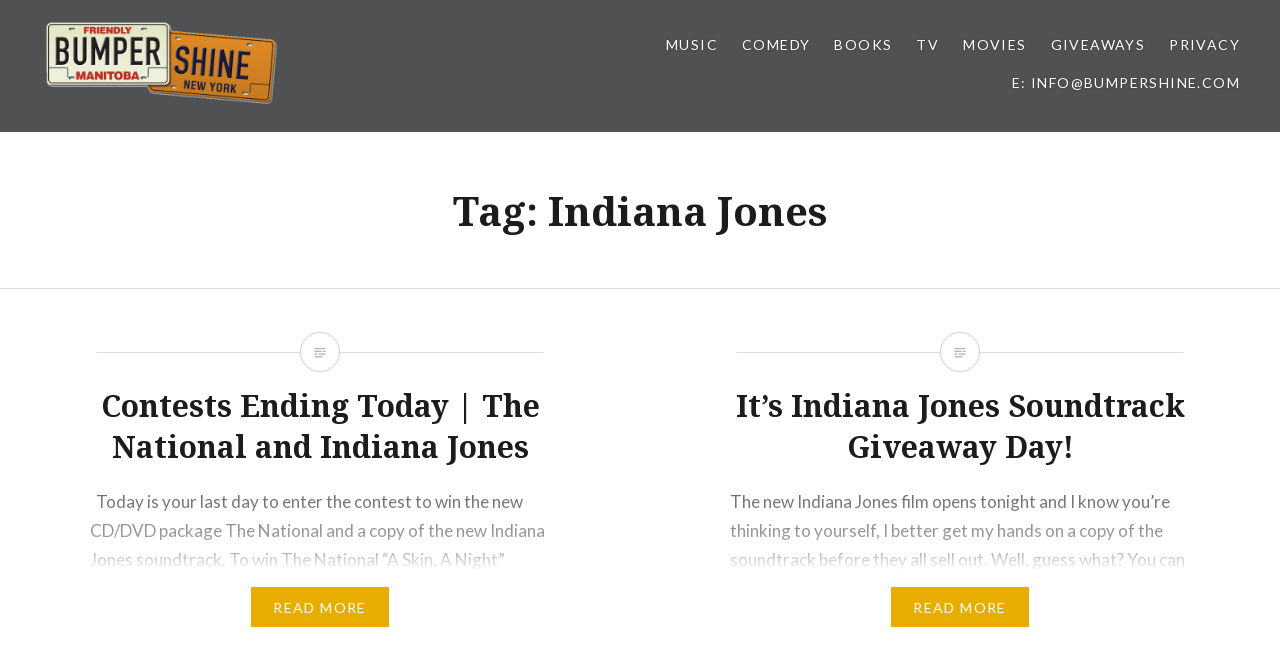

--- FILE ---
content_type: text/html; charset=UTF-8
request_url: https://www.bumpershine.com/tag/indiana-jones/
body_size: 9547
content:
<!DOCTYPE html>
<html lang="en-US">
<head>
<meta charset="UTF-8">
<meta name="viewport" content="width=device-width, initial-scale=1">
<link rel="profile" href="http://gmpg.org/xfn/11">
<link rel="pingback" href="https://www.bumpershine.com/xmlrpc.php">

<meta name='robots' content='index, follow, max-image-preview:large, max-snippet:-1, max-video-preview:-1' />

	<!-- This site is optimized with the Yoast SEO plugin v26.5 - https://yoast.com/wordpress/plugins/seo/ -->
	<title>Indiana Jones Archives - Bumpershine.com</title>
	<link rel="canonical" href="https://www.bumpershine.com/tag/indiana-jones/" />
	<meta property="og:locale" content="en_US" />
	<meta property="og:type" content="article" />
	<meta property="og:title" content="Indiana Jones Archives - Bumpershine.com" />
	<meta property="og:url" content="https://www.bumpershine.com/tag/indiana-jones/" />
	<meta property="og:site_name" content="Bumpershine.com" />
	<meta property="og:image" content="https://www.bumpershine.com/wp-content/uploads/2017/05/bumpershine-plates.png" />
	<meta property="og:image:width" content="658" />
	<meta property="og:image:height" content="272" />
	<meta property="og:image:type" content="image/png" />
	<meta name="twitter:card" content="summary_large_image" />
	<meta name="twitter:site" content="@bumpershine" />
	<script type="application/ld+json" class="yoast-schema-graph">{"@context":"https://schema.org","@graph":[{"@type":"CollectionPage","@id":"https://www.bumpershine.com/tag/indiana-jones/","url":"https://www.bumpershine.com/tag/indiana-jones/","name":"Indiana Jones Archives - Bumpershine.com","isPartOf":{"@id":"https://www.bumpershine.com/#website"},"breadcrumb":{"@id":"https://www.bumpershine.com/tag/indiana-jones/#breadcrumb"},"inLanguage":"en-US"},{"@type":"BreadcrumbList","@id":"https://www.bumpershine.com/tag/indiana-jones/#breadcrumb","itemListElement":[{"@type":"ListItem","position":1,"name":"Home","item":"https://www.bumpershine.com/"},{"@type":"ListItem","position":2,"name":"Indiana Jones"}]},{"@type":"WebSite","@id":"https://www.bumpershine.com/#website","url":"https://www.bumpershine.com/","name":"Bumpershine.com","description":"Pop Culture Specialist.","publisher":{"@id":"https://www.bumpershine.com/#organization"},"potentialAction":[{"@type":"SearchAction","target":{"@type":"EntryPoint","urlTemplate":"https://www.bumpershine.com/?s={search_term_string}"},"query-input":{"@type":"PropertyValueSpecification","valueRequired":true,"valueName":"search_term_string"}}],"inLanguage":"en-US"},{"@type":"Organization","@id":"https://www.bumpershine.com/#organization","name":"Bumpershine.com","url":"https://www.bumpershine.com/","logo":{"@type":"ImageObject","inLanguage":"en-US","@id":"https://www.bumpershine.com/#/schema/logo/image/","url":"https://www.bumpershine.com/wp-content/uploads/2017/05/bumpershine-plates.png","contentUrl":"https://www.bumpershine.com/wp-content/uploads/2017/05/bumpershine-plates.png","width":658,"height":272,"caption":"Bumpershine.com"},"image":{"@id":"https://www.bumpershine.com/#/schema/logo/image/"},"sameAs":["https://www.facebook.com/bumpershine","https://x.com/bumpershine","https://www.pinterest.com/bumpershine/"]}]}</script>
	<!-- / Yoast SEO plugin. -->


<link rel='dns-prefetch' href='//secure.gravatar.com' />
<link rel='dns-prefetch' href='//stats.wp.com' />
<link rel='dns-prefetch' href='//fonts.googleapis.com' />
<link rel='dns-prefetch' href='//v0.wordpress.com' />
<link rel="alternate" type="application/rss+xml" title="Bumpershine.com &raquo; Feed" href="https://www.bumpershine.com/feed/" />
<link rel="alternate" type="application/rss+xml" title="Bumpershine.com &raquo; Comments Feed" href="https://www.bumpershine.com/comments/feed/" />
<link rel="alternate" type="application/rss+xml" title="Bumpershine.com &raquo; Indiana Jones Tag Feed" href="https://www.bumpershine.com/tag/indiana-jones/feed/" />
<style id='wp-img-auto-sizes-contain-inline-css' type='text/css'>
img:is([sizes=auto i],[sizes^="auto," i]){contain-intrinsic-size:3000px 1500px}
/*# sourceURL=wp-img-auto-sizes-contain-inline-css */
</style>
<style id='wp-emoji-styles-inline-css' type='text/css'>

	img.wp-smiley, img.emoji {
		display: inline !important;
		border: none !important;
		box-shadow: none !important;
		height: 1em !important;
		width: 1em !important;
		margin: 0 0.07em !important;
		vertical-align: -0.1em !important;
		background: none !important;
		padding: 0 !important;
	}
/*# sourceURL=wp-emoji-styles-inline-css */
</style>
<style id='wp-block-library-inline-css' type='text/css'>
:root{--wp-block-synced-color:#7a00df;--wp-block-synced-color--rgb:122,0,223;--wp-bound-block-color:var(--wp-block-synced-color);--wp-editor-canvas-background:#ddd;--wp-admin-theme-color:#007cba;--wp-admin-theme-color--rgb:0,124,186;--wp-admin-theme-color-darker-10:#006ba1;--wp-admin-theme-color-darker-10--rgb:0,107,160.5;--wp-admin-theme-color-darker-20:#005a87;--wp-admin-theme-color-darker-20--rgb:0,90,135;--wp-admin-border-width-focus:2px}@media (min-resolution:192dpi){:root{--wp-admin-border-width-focus:1.5px}}.wp-element-button{cursor:pointer}:root .has-very-light-gray-background-color{background-color:#eee}:root .has-very-dark-gray-background-color{background-color:#313131}:root .has-very-light-gray-color{color:#eee}:root .has-very-dark-gray-color{color:#313131}:root .has-vivid-green-cyan-to-vivid-cyan-blue-gradient-background{background:linear-gradient(135deg,#00d084,#0693e3)}:root .has-purple-crush-gradient-background{background:linear-gradient(135deg,#34e2e4,#4721fb 50%,#ab1dfe)}:root .has-hazy-dawn-gradient-background{background:linear-gradient(135deg,#faaca8,#dad0ec)}:root .has-subdued-olive-gradient-background{background:linear-gradient(135deg,#fafae1,#67a671)}:root .has-atomic-cream-gradient-background{background:linear-gradient(135deg,#fdd79a,#004a59)}:root .has-nightshade-gradient-background{background:linear-gradient(135deg,#330968,#31cdcf)}:root .has-midnight-gradient-background{background:linear-gradient(135deg,#020381,#2874fc)}:root{--wp--preset--font-size--normal:16px;--wp--preset--font-size--huge:42px}.has-regular-font-size{font-size:1em}.has-larger-font-size{font-size:2.625em}.has-normal-font-size{font-size:var(--wp--preset--font-size--normal)}.has-huge-font-size{font-size:var(--wp--preset--font-size--huge)}.has-text-align-center{text-align:center}.has-text-align-left{text-align:left}.has-text-align-right{text-align:right}.has-fit-text{white-space:nowrap!important}#end-resizable-editor-section{display:none}.aligncenter{clear:both}.items-justified-left{justify-content:flex-start}.items-justified-center{justify-content:center}.items-justified-right{justify-content:flex-end}.items-justified-space-between{justify-content:space-between}.screen-reader-text{border:0;clip-path:inset(50%);height:1px;margin:-1px;overflow:hidden;padding:0;position:absolute;width:1px;word-wrap:normal!important}.screen-reader-text:focus{background-color:#ddd;clip-path:none;color:#444;display:block;font-size:1em;height:auto;left:5px;line-height:normal;padding:15px 23px 14px;text-decoration:none;top:5px;width:auto;z-index:100000}html :where(.has-border-color){border-style:solid}html :where([style*=border-top-color]){border-top-style:solid}html :where([style*=border-right-color]){border-right-style:solid}html :where([style*=border-bottom-color]){border-bottom-style:solid}html :where([style*=border-left-color]){border-left-style:solid}html :where([style*=border-width]){border-style:solid}html :where([style*=border-top-width]){border-top-style:solid}html :where([style*=border-right-width]){border-right-style:solid}html :where([style*=border-bottom-width]){border-bottom-style:solid}html :where([style*=border-left-width]){border-left-style:solid}html :where(img[class*=wp-image-]){height:auto;max-width:100%}:where(figure){margin:0 0 1em}html :where(.is-position-sticky){--wp-admin--admin-bar--position-offset:var(--wp-admin--admin-bar--height,0px)}@media screen and (max-width:600px){html :where(.is-position-sticky){--wp-admin--admin-bar--position-offset:0px}}

/*# sourceURL=wp-block-library-inline-css */
</style><style id='global-styles-inline-css' type='text/css'>
:root{--wp--preset--aspect-ratio--square: 1;--wp--preset--aspect-ratio--4-3: 4/3;--wp--preset--aspect-ratio--3-4: 3/4;--wp--preset--aspect-ratio--3-2: 3/2;--wp--preset--aspect-ratio--2-3: 2/3;--wp--preset--aspect-ratio--16-9: 16/9;--wp--preset--aspect-ratio--9-16: 9/16;--wp--preset--color--black: #000000;--wp--preset--color--cyan-bluish-gray: #abb8c3;--wp--preset--color--white: #ffffff;--wp--preset--color--pale-pink: #f78da7;--wp--preset--color--vivid-red: #cf2e2e;--wp--preset--color--luminous-vivid-orange: #ff6900;--wp--preset--color--luminous-vivid-amber: #fcb900;--wp--preset--color--light-green-cyan: #7bdcb5;--wp--preset--color--vivid-green-cyan: #00d084;--wp--preset--color--pale-cyan-blue: #8ed1fc;--wp--preset--color--vivid-cyan-blue: #0693e3;--wp--preset--color--vivid-purple: #9b51e0;--wp--preset--gradient--vivid-cyan-blue-to-vivid-purple: linear-gradient(135deg,rgb(6,147,227) 0%,rgb(155,81,224) 100%);--wp--preset--gradient--light-green-cyan-to-vivid-green-cyan: linear-gradient(135deg,rgb(122,220,180) 0%,rgb(0,208,130) 100%);--wp--preset--gradient--luminous-vivid-amber-to-luminous-vivid-orange: linear-gradient(135deg,rgb(252,185,0) 0%,rgb(255,105,0) 100%);--wp--preset--gradient--luminous-vivid-orange-to-vivid-red: linear-gradient(135deg,rgb(255,105,0) 0%,rgb(207,46,46) 100%);--wp--preset--gradient--very-light-gray-to-cyan-bluish-gray: linear-gradient(135deg,rgb(238,238,238) 0%,rgb(169,184,195) 100%);--wp--preset--gradient--cool-to-warm-spectrum: linear-gradient(135deg,rgb(74,234,220) 0%,rgb(151,120,209) 20%,rgb(207,42,186) 40%,rgb(238,44,130) 60%,rgb(251,105,98) 80%,rgb(254,248,76) 100%);--wp--preset--gradient--blush-light-purple: linear-gradient(135deg,rgb(255,206,236) 0%,rgb(152,150,240) 100%);--wp--preset--gradient--blush-bordeaux: linear-gradient(135deg,rgb(254,205,165) 0%,rgb(254,45,45) 50%,rgb(107,0,62) 100%);--wp--preset--gradient--luminous-dusk: linear-gradient(135deg,rgb(255,203,112) 0%,rgb(199,81,192) 50%,rgb(65,88,208) 100%);--wp--preset--gradient--pale-ocean: linear-gradient(135deg,rgb(255,245,203) 0%,rgb(182,227,212) 50%,rgb(51,167,181) 100%);--wp--preset--gradient--electric-grass: linear-gradient(135deg,rgb(202,248,128) 0%,rgb(113,206,126) 100%);--wp--preset--gradient--midnight: linear-gradient(135deg,rgb(2,3,129) 0%,rgb(40,116,252) 100%);--wp--preset--font-size--small: 13px;--wp--preset--font-size--medium: 20px;--wp--preset--font-size--large: 36px;--wp--preset--font-size--x-large: 42px;--wp--preset--spacing--20: 0.44rem;--wp--preset--spacing--30: 0.67rem;--wp--preset--spacing--40: 1rem;--wp--preset--spacing--50: 1.5rem;--wp--preset--spacing--60: 2.25rem;--wp--preset--spacing--70: 3.38rem;--wp--preset--spacing--80: 5.06rem;--wp--preset--shadow--natural: 6px 6px 9px rgba(0, 0, 0, 0.2);--wp--preset--shadow--deep: 12px 12px 50px rgba(0, 0, 0, 0.4);--wp--preset--shadow--sharp: 6px 6px 0px rgba(0, 0, 0, 0.2);--wp--preset--shadow--outlined: 6px 6px 0px -3px rgb(255, 255, 255), 6px 6px rgb(0, 0, 0);--wp--preset--shadow--crisp: 6px 6px 0px rgb(0, 0, 0);}:where(.is-layout-flex){gap: 0.5em;}:where(.is-layout-grid){gap: 0.5em;}body .is-layout-flex{display: flex;}.is-layout-flex{flex-wrap: wrap;align-items: center;}.is-layout-flex > :is(*, div){margin: 0;}body .is-layout-grid{display: grid;}.is-layout-grid > :is(*, div){margin: 0;}:where(.wp-block-columns.is-layout-flex){gap: 2em;}:where(.wp-block-columns.is-layout-grid){gap: 2em;}:where(.wp-block-post-template.is-layout-flex){gap: 1.25em;}:where(.wp-block-post-template.is-layout-grid){gap: 1.25em;}.has-black-color{color: var(--wp--preset--color--black) !important;}.has-cyan-bluish-gray-color{color: var(--wp--preset--color--cyan-bluish-gray) !important;}.has-white-color{color: var(--wp--preset--color--white) !important;}.has-pale-pink-color{color: var(--wp--preset--color--pale-pink) !important;}.has-vivid-red-color{color: var(--wp--preset--color--vivid-red) !important;}.has-luminous-vivid-orange-color{color: var(--wp--preset--color--luminous-vivid-orange) !important;}.has-luminous-vivid-amber-color{color: var(--wp--preset--color--luminous-vivid-amber) !important;}.has-light-green-cyan-color{color: var(--wp--preset--color--light-green-cyan) !important;}.has-vivid-green-cyan-color{color: var(--wp--preset--color--vivid-green-cyan) !important;}.has-pale-cyan-blue-color{color: var(--wp--preset--color--pale-cyan-blue) !important;}.has-vivid-cyan-blue-color{color: var(--wp--preset--color--vivid-cyan-blue) !important;}.has-vivid-purple-color{color: var(--wp--preset--color--vivid-purple) !important;}.has-black-background-color{background-color: var(--wp--preset--color--black) !important;}.has-cyan-bluish-gray-background-color{background-color: var(--wp--preset--color--cyan-bluish-gray) !important;}.has-white-background-color{background-color: var(--wp--preset--color--white) !important;}.has-pale-pink-background-color{background-color: var(--wp--preset--color--pale-pink) !important;}.has-vivid-red-background-color{background-color: var(--wp--preset--color--vivid-red) !important;}.has-luminous-vivid-orange-background-color{background-color: var(--wp--preset--color--luminous-vivid-orange) !important;}.has-luminous-vivid-amber-background-color{background-color: var(--wp--preset--color--luminous-vivid-amber) !important;}.has-light-green-cyan-background-color{background-color: var(--wp--preset--color--light-green-cyan) !important;}.has-vivid-green-cyan-background-color{background-color: var(--wp--preset--color--vivid-green-cyan) !important;}.has-pale-cyan-blue-background-color{background-color: var(--wp--preset--color--pale-cyan-blue) !important;}.has-vivid-cyan-blue-background-color{background-color: var(--wp--preset--color--vivid-cyan-blue) !important;}.has-vivid-purple-background-color{background-color: var(--wp--preset--color--vivid-purple) !important;}.has-black-border-color{border-color: var(--wp--preset--color--black) !important;}.has-cyan-bluish-gray-border-color{border-color: var(--wp--preset--color--cyan-bluish-gray) !important;}.has-white-border-color{border-color: var(--wp--preset--color--white) !important;}.has-pale-pink-border-color{border-color: var(--wp--preset--color--pale-pink) !important;}.has-vivid-red-border-color{border-color: var(--wp--preset--color--vivid-red) !important;}.has-luminous-vivid-orange-border-color{border-color: var(--wp--preset--color--luminous-vivid-orange) !important;}.has-luminous-vivid-amber-border-color{border-color: var(--wp--preset--color--luminous-vivid-amber) !important;}.has-light-green-cyan-border-color{border-color: var(--wp--preset--color--light-green-cyan) !important;}.has-vivid-green-cyan-border-color{border-color: var(--wp--preset--color--vivid-green-cyan) !important;}.has-pale-cyan-blue-border-color{border-color: var(--wp--preset--color--pale-cyan-blue) !important;}.has-vivid-cyan-blue-border-color{border-color: var(--wp--preset--color--vivid-cyan-blue) !important;}.has-vivid-purple-border-color{border-color: var(--wp--preset--color--vivid-purple) !important;}.has-vivid-cyan-blue-to-vivid-purple-gradient-background{background: var(--wp--preset--gradient--vivid-cyan-blue-to-vivid-purple) !important;}.has-light-green-cyan-to-vivid-green-cyan-gradient-background{background: var(--wp--preset--gradient--light-green-cyan-to-vivid-green-cyan) !important;}.has-luminous-vivid-amber-to-luminous-vivid-orange-gradient-background{background: var(--wp--preset--gradient--luminous-vivid-amber-to-luminous-vivid-orange) !important;}.has-luminous-vivid-orange-to-vivid-red-gradient-background{background: var(--wp--preset--gradient--luminous-vivid-orange-to-vivid-red) !important;}.has-very-light-gray-to-cyan-bluish-gray-gradient-background{background: var(--wp--preset--gradient--very-light-gray-to-cyan-bluish-gray) !important;}.has-cool-to-warm-spectrum-gradient-background{background: var(--wp--preset--gradient--cool-to-warm-spectrum) !important;}.has-blush-light-purple-gradient-background{background: var(--wp--preset--gradient--blush-light-purple) !important;}.has-blush-bordeaux-gradient-background{background: var(--wp--preset--gradient--blush-bordeaux) !important;}.has-luminous-dusk-gradient-background{background: var(--wp--preset--gradient--luminous-dusk) !important;}.has-pale-ocean-gradient-background{background: var(--wp--preset--gradient--pale-ocean) !important;}.has-electric-grass-gradient-background{background: var(--wp--preset--gradient--electric-grass) !important;}.has-midnight-gradient-background{background: var(--wp--preset--gradient--midnight) !important;}.has-small-font-size{font-size: var(--wp--preset--font-size--small) !important;}.has-medium-font-size{font-size: var(--wp--preset--font-size--medium) !important;}.has-large-font-size{font-size: var(--wp--preset--font-size--large) !important;}.has-x-large-font-size{font-size: var(--wp--preset--font-size--x-large) !important;}
/*# sourceURL=global-styles-inline-css */
</style>

<style id='classic-theme-styles-inline-css' type='text/css'>
/*! This file is auto-generated */
.wp-block-button__link{color:#fff;background-color:#32373c;border-radius:9999px;box-shadow:none;text-decoration:none;padding:calc(.667em + 2px) calc(1.333em + 2px);font-size:1.125em}.wp-block-file__button{background:#32373c;color:#fff;text-decoration:none}
/*# sourceURL=/wp-includes/css/classic-themes.min.css */
</style>
<link rel='stylesheet' id='genericons-css' href='https://www.bumpershine.com/wp-content/plugins/jetpack/_inc/genericons/genericons/genericons.css?ver=3.1' type='text/css' media='all' />
<link rel='stylesheet' id='dyad-fonts-css' href='https://fonts.googleapis.com/css?family=Lato%3A400%2C400italic%2C700%2C700italic%7CNoto+Serif%3A400%2C400italic%2C700%2C700italic&#038;subset=latin%2Clatin-ext' type='text/css' media='all' />
<link rel='stylesheet' id='dyad-style-css' href='https://www.bumpershine.com/wp-content/themes/dyad/style.css?ver=6.9' type='text/css' media='all' />
<script type="text/javascript" src="https://www.bumpershine.com/wp-includes/js/jquery/jquery.min.js?ver=3.7.1" id="jquery-core-js"></script>
<script type="text/javascript" src="https://www.bumpershine.com/wp-includes/js/jquery/jquery-migrate.min.js?ver=3.4.1" id="jquery-migrate-js"></script>
<link rel="https://api.w.org/" href="https://www.bumpershine.com/wp-json/" /><link rel="alternate" title="JSON" type="application/json" href="https://www.bumpershine.com/wp-json/wp/v2/tags/726" /><link rel="EditURI" type="application/rsd+xml" title="RSD" href="https://www.bumpershine.com/xmlrpc.php?rsd" />
<meta name="generator" content="WordPress 6.9" />
	<style>img#wpstats{display:none}</style>
				<style type="text/css">
					.site-title,
			.site-description {
				position: absolute;
				clip: rect(1px, 1px, 1px, 1px);
			}
				</style>
		</head>

<body class="archive tag tag-indiana-jones tag-726 wp-custom-logo wp-theme-dyad no-js has-site-logo">
<div id="page" class="hfeed site">
	<a class="skip-link screen-reader-text" href="#content">Skip to content</a>

	<header id="masthead" class="site-header" role="banner">
		<div class="site-branding">
			<a href="https://www.bumpershine.com/" class="site-logo-link" rel="home" itemprop="url"><img width="600" height="248" src="https://www.bumpershine.com/wp-content/uploads/2017/05/bumpershine-plates-600x248.png" class="site-logo attachment-dyad-site-logo" alt="Bumpershine. Pop Culture Specialist." data-size="dyad-site-logo" itemprop="logo" decoding="async" fetchpriority="high" srcset="https://www.bumpershine.com/wp-content/uploads/2017/05/bumpershine-plates-600x248.png 600w, https://www.bumpershine.com/wp-content/uploads/2017/05/bumpershine-plates-300x124.png 300w, https://www.bumpershine.com/wp-content/uploads/2017/05/bumpershine-plates.png 658w" sizes="(max-width: 600px) 100vw, 600px" /></a>			<h1 class="site-title">
				<a href="https://www.bumpershine.com/" rel="home">
					Bumpershine.com				</a>
			</h1>
			<p class="site-description">Pop Culture Specialist.</p>
		</div><!-- .site-branding -->

		<nav id="site-navigation" class="main-navigation" role="navigation">
			<button class="menu-toggle" aria-controls="primary-menu" aria-expanded="false">Menu</button>
			<div class="primary-menu"><ul id="primary-menu" class="menu"><li id="menu-item-42983" class="menu-item menu-item-type-taxonomy menu-item-object-category menu-item-42983"><a href="https://www.bumpershine.com/category/music/">Music</a></li>
<li id="menu-item-42984" class="menu-item menu-item-type-taxonomy menu-item-object-category menu-item-42984"><a href="https://www.bumpershine.com/category/comedy/">Comedy</a></li>
<li id="menu-item-42986" class="menu-item menu-item-type-taxonomy menu-item-object-category menu-item-42986"><a href="https://www.bumpershine.com/category/books/">Books</a></li>
<li id="menu-item-42985" class="menu-item menu-item-type-taxonomy menu-item-object-category menu-item-42985"><a href="https://www.bumpershine.com/category/tv/">TV</a></li>
<li id="menu-item-42988" class="menu-item menu-item-type-taxonomy menu-item-object-category menu-item-42988"><a href="https://www.bumpershine.com/category/movies/">Movies</a></li>
<li id="menu-item-42991" class="menu-item menu-item-type-taxonomy menu-item-object-category menu-item-42991"><a href="https://www.bumpershine.com/category/giveaways/">Giveaways</a></li>
<li id="menu-item-43462" class="menu-item menu-item-type-post_type menu-item-object-page menu-item-privacy-policy menu-item-43462"><a rel="privacy-policy" href="https://www.bumpershine.com/privacy-policy/">Privacy</a></li>
<li id="menu-item-43445" class="menu-item menu-item-type-custom menu-item-object-custom menu-item-43445"><a href="mailto:info@bumpershine.com">E: info@bumpershine.com</a></li>
</ul></div>		</nav>

	</header><!-- #masthead -->

	<div class="site-inner">

		
		<div id="content" class="site-content">

	<main id="primary" class="content-area" role="main">

		<div id="posts" class="posts">

			
				<header class="page-header">
					<h1 class="page-title">Tag: <span>Indiana Jones</span></h1>				</header><!-- .page-header -->


								
					

<article id="post-2454" class="post-2454 post type-post status-publish format-standard hentry category-giveaways category-movies category-music tag-indiana-jones tag-the-national">

		<div class="entry-media" >
	</div>

	<div class="entry-inner">
		<div class="entry-inner-content">
			<header class="entry-header">
				<h2 class="entry-title"><a href="https://www.bumpershine.com/2008/05/27/contests-ending-today-the-national-and-indiana-jones/" rel="bookmark">Contests Ending Today | The National and Indiana Jones</a></h2>			</header><!-- .entry-header -->

			<div class="entry-content">
				<p>&nbsp; Today is your last day to enter the contest to win the new CD/DVD package The National and a copy of the new Indiana Jones soundtrack. To win The National &#8220;A Skin, A Night&#8221; CD/DVD: Tell me which Bowery Presents venue The National opened last year. To win the Indiana Jones and The Kingdom&#8230; </p>
<div class="link-more"><a href="https://www.bumpershine.com/2008/05/27/contests-ending-today-the-national-and-indiana-jones/">Read More</a></div>
			</div><!-- .entry-content -->
		</div><!-- .entry-inner-content -->
	</div><!-- .entry-inner -->

	<a class="cover-link" href="https://www.bumpershine.com/2008/05/27/contests-ending-today-the-national-and-indiana-jones/"></a>

</article><!-- #post-## -->

				
					

<article id="post-2443" class="post-2443 post type-post status-publish format-standard hentry category-movies category-music tag-indiana-jones tag-john-williams">

		<div class="entry-media" >
	</div>

	<div class="entry-inner">
		<div class="entry-inner-content">
			<header class="entry-header">
				<h2 class="entry-title"><a href="https://www.bumpershine.com/2008/05/22/its-indiana-jones-soundtrack-giveaway-day/" rel="bookmark">It&#8217;s Indiana Jones Soundtrack Giveaway Day!</a></h2>			</header><!-- .entry-header -->

			<div class="entry-content">
				<p>The new Indiana Jones film opens tonight and I know you&#8217;re thinking to yourself, I better get my hands on a copy of the soundtrack before they all sell out. Well, guess what? You can rest a little easier because I&#8217;m giving away a copy of the Original Motion Picture Soundtrack to Indiana Jones and&#8230; </p>
<div class="link-more"><a href="https://www.bumpershine.com/2008/05/22/its-indiana-jones-soundtrack-giveaway-day/">Read More</a></div>
			</div><!-- .entry-content -->
		</div><!-- .entry-inner-content -->
	</div><!-- .entry-inner -->

	<a class="cover-link" href="https://www.bumpershine.com/2008/05/22/its-indiana-jones-soundtrack-giveaway-day/"></a>

</article><!-- #post-## -->

				
				
			
		</div><!-- .posts -->

	</main><!-- #main -->



		</div><!-- #content -->

		<footer id="colophon" class="site-footer" role="contentinfo">
			
				<div class="widget-area widgets-three" role="complementary">
					<div class="grid-container">
						<aside id="search-2" class="widget widget_search"><h3 class="widget-title">Search Bumpershine</h3><form role="search" method="get" class="search-form" action="https://www.bumpershine.com/">
				<label>
					<span class="screen-reader-text">Search for:</span>
					<input type="search" class="search-field" placeholder="Search &hellip;" value="" name="s" />
				</label>
				<input type="submit" class="search-submit" value="Search" />
			</form></aside><aside id="archives-2" class="widget widget_archive"><h3 class="widget-title">Archives</h3>		<label class="screen-reader-text" for="archives-dropdown-2">Archives</label>
		<select id="archives-dropdown-2" name="archive-dropdown">
			
			<option value="">Select Month</option>
				<option value='https://www.bumpershine.com/2014/05/'> May 2014 </option>
	<option value='https://www.bumpershine.com/2014/04/'> April 2014 </option>
	<option value='https://www.bumpershine.com/2014/03/'> March 2014 </option>
	<option value='https://www.bumpershine.com/2014/02/'> February 2014 </option>
	<option value='https://www.bumpershine.com/2014/01/'> January 2014 </option>
	<option value='https://www.bumpershine.com/2013/12/'> December 2013 </option>
	<option value='https://www.bumpershine.com/2013/11/'> November 2013 </option>
	<option value='https://www.bumpershine.com/2013/10/'> October 2013 </option>
	<option value='https://www.bumpershine.com/2013/09/'> September 2013 </option>
	<option value='https://www.bumpershine.com/2013/08/'> August 2013 </option>
	<option value='https://www.bumpershine.com/2013/07/'> July 2013 </option>
	<option value='https://www.bumpershine.com/2013/06/'> June 2013 </option>
	<option value='https://www.bumpershine.com/2013/05/'> May 2013 </option>
	<option value='https://www.bumpershine.com/2013/04/'> April 2013 </option>
	<option value='https://www.bumpershine.com/2013/03/'> March 2013 </option>
	<option value='https://www.bumpershine.com/2013/02/'> February 2013 </option>
	<option value='https://www.bumpershine.com/2013/01/'> January 2013 </option>
	<option value='https://www.bumpershine.com/2012/12/'> December 2012 </option>
	<option value='https://www.bumpershine.com/2012/11/'> November 2012 </option>
	<option value='https://www.bumpershine.com/2012/10/'> October 2012 </option>
	<option value='https://www.bumpershine.com/2012/09/'> September 2012 </option>
	<option value='https://www.bumpershine.com/2012/08/'> August 2012 </option>
	<option value='https://www.bumpershine.com/2012/07/'> July 2012 </option>
	<option value='https://www.bumpershine.com/2012/06/'> June 2012 </option>
	<option value='https://www.bumpershine.com/2012/05/'> May 2012 </option>
	<option value='https://www.bumpershine.com/2012/04/'> April 2012 </option>
	<option value='https://www.bumpershine.com/2012/03/'> March 2012 </option>
	<option value='https://www.bumpershine.com/2012/02/'> February 2012 </option>
	<option value='https://www.bumpershine.com/2012/01/'> January 2012 </option>
	<option value='https://www.bumpershine.com/2011/12/'> December 2011 </option>
	<option value='https://www.bumpershine.com/2011/11/'> November 2011 </option>
	<option value='https://www.bumpershine.com/2011/10/'> October 2011 </option>
	<option value='https://www.bumpershine.com/2011/09/'> September 2011 </option>
	<option value='https://www.bumpershine.com/2011/08/'> August 2011 </option>
	<option value='https://www.bumpershine.com/2011/07/'> July 2011 </option>
	<option value='https://www.bumpershine.com/2011/06/'> June 2011 </option>
	<option value='https://www.bumpershine.com/2011/05/'> May 2011 </option>
	<option value='https://www.bumpershine.com/2011/04/'> April 2011 </option>
	<option value='https://www.bumpershine.com/2011/03/'> March 2011 </option>
	<option value='https://www.bumpershine.com/2011/02/'> February 2011 </option>
	<option value='https://www.bumpershine.com/2011/01/'> January 2011 </option>
	<option value='https://www.bumpershine.com/2010/12/'> December 2010 </option>
	<option value='https://www.bumpershine.com/2010/11/'> November 2010 </option>
	<option value='https://www.bumpershine.com/2010/10/'> October 2010 </option>
	<option value='https://www.bumpershine.com/2010/09/'> September 2010 </option>
	<option value='https://www.bumpershine.com/2010/08/'> August 2010 </option>
	<option value='https://www.bumpershine.com/2010/07/'> July 2010 </option>
	<option value='https://www.bumpershine.com/2010/06/'> June 2010 </option>
	<option value='https://www.bumpershine.com/2010/05/'> May 2010 </option>
	<option value='https://www.bumpershine.com/2010/04/'> April 2010 </option>
	<option value='https://www.bumpershine.com/2010/03/'> March 2010 </option>
	<option value='https://www.bumpershine.com/2010/02/'> February 2010 </option>
	<option value='https://www.bumpershine.com/2010/01/'> January 2010 </option>
	<option value='https://www.bumpershine.com/2009/12/'> December 2009 </option>
	<option value='https://www.bumpershine.com/2009/11/'> November 2009 </option>
	<option value='https://www.bumpershine.com/2009/10/'> October 2009 </option>
	<option value='https://www.bumpershine.com/2009/09/'> September 2009 </option>
	<option value='https://www.bumpershine.com/2009/08/'> August 2009 </option>
	<option value='https://www.bumpershine.com/2009/07/'> July 2009 </option>
	<option value='https://www.bumpershine.com/2009/06/'> June 2009 </option>
	<option value='https://www.bumpershine.com/2009/05/'> May 2009 </option>
	<option value='https://www.bumpershine.com/2009/04/'> April 2009 </option>
	<option value='https://www.bumpershine.com/2009/03/'> March 2009 </option>
	<option value='https://www.bumpershine.com/2009/02/'> February 2009 </option>
	<option value='https://www.bumpershine.com/2009/01/'> January 2009 </option>
	<option value='https://www.bumpershine.com/2008/12/'> December 2008 </option>
	<option value='https://www.bumpershine.com/2008/11/'> November 2008 </option>
	<option value='https://www.bumpershine.com/2008/10/'> October 2008 </option>
	<option value='https://www.bumpershine.com/2008/09/'> September 2008 </option>
	<option value='https://www.bumpershine.com/2008/08/'> August 2008 </option>
	<option value='https://www.bumpershine.com/2008/07/'> July 2008 </option>
	<option value='https://www.bumpershine.com/2008/06/'> June 2008 </option>
	<option value='https://www.bumpershine.com/2008/05/'> May 2008 </option>
	<option value='https://www.bumpershine.com/2008/04/'> April 2008 </option>
	<option value='https://www.bumpershine.com/2008/03/'> March 2008 </option>
	<option value='https://www.bumpershine.com/2008/02/'> February 2008 </option>
	<option value='https://www.bumpershine.com/2008/01/'> January 2008 </option>
	<option value='https://www.bumpershine.com/2007/12/'> December 2007 </option>
	<option value='https://www.bumpershine.com/2007/11/'> November 2007 </option>
	<option value='https://www.bumpershine.com/2007/10/'> October 2007 </option>
	<option value='https://www.bumpershine.com/2007/09/'> September 2007 </option>
	<option value='https://www.bumpershine.com/2007/08/'> August 2007 </option>
	<option value='https://www.bumpershine.com/2007/07/'> July 2007 </option>
	<option value='https://www.bumpershine.com/2007/06/'> June 2007 </option>
	<option value='https://www.bumpershine.com/2007/05/'> May 2007 </option>
	<option value='https://www.bumpershine.com/2007/04/'> April 2007 </option>
	<option value='https://www.bumpershine.com/2007/03/'> March 2007 </option>
	<option value='https://www.bumpershine.com/2007/02/'> February 2007 </option>
	<option value='https://www.bumpershine.com/2007/01/'> January 2007 </option>
	<option value='https://www.bumpershine.com/2006/12/'> December 2006 </option>
	<option value='https://www.bumpershine.com/2006/11/'> November 2006 </option>
	<option value='https://www.bumpershine.com/2006/10/'> October 2006 </option>
	<option value='https://www.bumpershine.com/2006/09/'> September 2006 </option>
	<option value='https://www.bumpershine.com/2006/08/'> August 2006 </option>
	<option value='https://www.bumpershine.com/2006/07/'> July 2006 </option>
	<option value='https://www.bumpershine.com/2006/06/'> June 2006 </option>
	<option value='https://www.bumpershine.com/2006/05/'> May 2006 </option>
	<option value='https://www.bumpershine.com/2006/04/'> April 2006 </option>
	<option value='https://www.bumpershine.com/2006/03/'> March 2006 </option>
	<option value='https://www.bumpershine.com/2006/02/'> February 2006 </option>
	<option value='https://www.bumpershine.com/2006/01/'> January 2006 </option>
	<option value='https://www.bumpershine.com/2005/12/'> December 2005 </option>
	<option value='https://www.bumpershine.com/2005/11/'> November 2005 </option>
	<option value='https://www.bumpershine.com/2005/10/'> October 2005 </option>
	<option value='https://www.bumpershine.com/2005/09/'> September 2005 </option>
	<option value='https://www.bumpershine.com/2005/08/'> August 2005 </option>
	<option value='https://www.bumpershine.com/2005/07/'> July 2005 </option>
	<option value='https://www.bumpershine.com/2005/06/'> June 2005 </option>
	<option value='https://www.bumpershine.com/2005/05/'> May 2005 </option>
	<option value='https://www.bumpershine.com/2005/04/'> April 2005 </option>
	<option value='https://www.bumpershine.com/2005/03/'> March 2005 </option>
	<option value='https://www.bumpershine.com/2005/02/'> February 2005 </option>
	<option value='https://www.bumpershine.com/2005/01/'> January 2005 </option>
	<option value='https://www.bumpershine.com/2004/12/'> December 2004 </option>
	<option value='https://www.bumpershine.com/2004/11/'> November 2004 </option>
	<option value='https://www.bumpershine.com/2004/10/'> October 2004 </option>
	<option value='https://www.bumpershine.com/2004/09/'> September 2004 </option>
	<option value='https://www.bumpershine.com/2004/08/'> August 2004 </option>
	<option value='https://www.bumpershine.com/2004/07/'> July 2004 </option>

		</select>

			<script type="text/javascript">
/* <![CDATA[ */

( ( dropdownId ) => {
	const dropdown = document.getElementById( dropdownId );
	function onSelectChange() {
		setTimeout( () => {
			if ( 'escape' === dropdown.dataset.lastkey ) {
				return;
			}
			if ( dropdown.value ) {
				document.location.href = dropdown.value;
			}
		}, 250 );
	}
	function onKeyUp( event ) {
		if ( 'Escape' === event.key ) {
			dropdown.dataset.lastkey = 'escape';
		} else {
			delete dropdown.dataset.lastkey;
		}
	}
	function onClick() {
		delete dropdown.dataset.lastkey;
	}
	dropdown.addEventListener( 'keyup', onKeyUp );
	dropdown.addEventListener( 'click', onClick );
	dropdown.addEventListener( 'change', onSelectChange );
})( "archives-dropdown-2" );

//# sourceURL=WP_Widget_Archives%3A%3Awidget
/* ]]> */
</script>
</aside><aside id="categories-2" class="widget widget_categories"><h3 class="widget-title">Categories</h3><form action="https://www.bumpershine.com" method="get"><label class="screen-reader-text" for="cat">Categories</label><select  name='cat' id='cat' class='postform'>
	<option value='-1'>Select Category</option>
	<option class="level-0" value="21">Art</option>
	<option class="level-0" value="4">Books</option>
	<option class="level-0" value="27">CMJ</option>
	<option class="level-0" value="13">Comedy</option>
	<option class="level-0" value="2108">Contests</option>
	<option class="level-0" value="463">Dance</option>
	<option class="level-0" value="6">Deals</option>
	<option class="level-0" value="25">Drake&#8217;s Take</option>
	<option class="level-0" value="269">Festivals</option>
	<option class="level-0" value="7">Food and Drink</option>
	<option class="level-0" value="18">FreshDirect</option>
	<option class="level-0" value="1">General</option>
	<option class="level-0" value="26">Giveaways</option>
	<option class="level-0" value="1509">Kids</option>
	<option class="level-0" value="15">Live Music</option>
	<option class="level-0" value="16">Money</option>
	<option class="level-0" value="3">Movies</option>
	<option class="level-0" value="2">Music</option>
	<option class="level-0" value="29">Music Video</option>
	<option class="level-0" value="14">New Releases</option>
	<option class="level-0" value="8">News</option>
	<option class="level-0" value="3745">On Sales</option>
	<option class="level-0" value="3412">Photo Gallery</option>
	<option class="level-0" value="23">Podcast</option>
	<option class="level-0" value="348">Politics</option>
	<option class="level-0" value="2953">Presales</option>
	<option class="level-0" value="607">Readings and Talks</option>
	<option class="level-0" value="28">Seatfillers</option>
	<option class="level-0" value="17">Sports</option>
	<option class="level-0" value="9">Tech</option>
	<option class="level-0" value="5">Theatre</option>
	<option class="level-0" value="24">Tour Dates</option>
	<option class="level-0" value="11">Travel</option>
	<option class="level-0" value="12">TV</option>
</select>
</form><script type="text/javascript">
/* <![CDATA[ */

( ( dropdownId ) => {
	const dropdown = document.getElementById( dropdownId );
	function onSelectChange() {
		setTimeout( () => {
			if ( 'escape' === dropdown.dataset.lastkey ) {
				return;
			}
			if ( dropdown.value && parseInt( dropdown.value ) > 0 && dropdown instanceof HTMLSelectElement ) {
				dropdown.parentElement.submit();
			}
		}, 250 );
	}
	function onKeyUp( event ) {
		if ( 'Escape' === event.key ) {
			dropdown.dataset.lastkey = 'escape';
		} else {
			delete dropdown.dataset.lastkey;
		}
	}
	function onClick() {
		delete dropdown.dataset.lastkey;
	}
	dropdown.addEventListener( 'keyup', onKeyUp );
	dropdown.addEventListener( 'click', onClick );
	dropdown.addEventListener( 'change', onSelectChange );
})( "cat" );

//# sourceURL=WP_Widget_Categories%3A%3Awidget
/* ]]> */
</script>
</aside>					</div><!-- .grid-container -->
				</div><!-- #secondary -->

			
			<div class="footer-bottom-info ">
				
				<div class="site-info">
					<!-- <a href="http://wordpress.org/">Proudly powered by WordPress</a>					<span class="sep"> | </span> -->
					Theme: Dyad by <a href="http://wordpress.com/themes/dyad/" rel="designer">WordPress.com</a>.				</div><!-- .site-info -->
			</div><!-- .footer-bottom-info -->

		</footer><!-- #colophon -->

	</div><!-- .site-inner -->
</div><!-- #page -->

<script type="speculationrules">
{"prefetch":[{"source":"document","where":{"and":[{"href_matches":"/*"},{"not":{"href_matches":["/wp-*.php","/wp-admin/*","/wp-content/uploads/*","/wp-content/*","/wp-content/plugins/*","/wp-content/themes/dyad/*","/*\\?(.+)"]}},{"not":{"selector_matches":"a[rel~=\"nofollow\"]"}},{"not":{"selector_matches":".no-prefetch, .no-prefetch a"}}]},"eagerness":"conservative"}]}
</script>
<script type="text/javascript" src="https://www.bumpershine.com/wp-includes/js/imagesloaded.min.js?ver=5.0.0" id="imagesloaded-js"></script>
<script type="text/javascript" src="https://www.bumpershine.com/wp-content/themes/dyad/js/navigation.js?ver=20120206" id="dyad-navigation-js"></script>
<script type="text/javascript" src="https://www.bumpershine.com/wp-content/themes/dyad/js/skip-link-focus-fix.js?ver=20130115" id="dyad-skip-link-focus-fix-js"></script>
<script type="text/javascript" src="https://www.bumpershine.com/wp-includes/js/masonry.min.js?ver=4.2.2" id="masonry-js"></script>
<script type="text/javascript" src="https://www.bumpershine.com/wp-content/themes/dyad/js/global.js?ver=20151204" id="dyad-global-js"></script>
<script type="text/javascript" id="jetpack-stats-js-before">
/* <![CDATA[ */
_stq = window._stq || [];
_stq.push([ "view", JSON.parse("{\"v\":\"ext\",\"blog\":\"1176528\",\"post\":\"0\",\"tz\":\"0\",\"srv\":\"www.bumpershine.com\",\"arch_tag\":\"indiana-jones\",\"arch_results\":\"2\",\"j\":\"1:15.3.1\"}") ]);
_stq.push([ "clickTrackerInit", "1176528", "0" ]);
//# sourceURL=jetpack-stats-js-before
/* ]]> */
</script>
<script type="text/javascript" src="https://stats.wp.com/e-202604.js" id="jetpack-stats-js" defer="defer" data-wp-strategy="defer"></script>
<script id="wp-emoji-settings" type="application/json">
{"baseUrl":"https://s.w.org/images/core/emoji/17.0.2/72x72/","ext":".png","svgUrl":"https://s.w.org/images/core/emoji/17.0.2/svg/","svgExt":".svg","source":{"concatemoji":"https://www.bumpershine.com/wp-includes/js/wp-emoji-release.min.js?ver=6.9"}}
</script>
<script type="module">
/* <![CDATA[ */
/*! This file is auto-generated */
const a=JSON.parse(document.getElementById("wp-emoji-settings").textContent),o=(window._wpemojiSettings=a,"wpEmojiSettingsSupports"),s=["flag","emoji"];function i(e){try{var t={supportTests:e,timestamp:(new Date).valueOf()};sessionStorage.setItem(o,JSON.stringify(t))}catch(e){}}function c(e,t,n){e.clearRect(0,0,e.canvas.width,e.canvas.height),e.fillText(t,0,0);t=new Uint32Array(e.getImageData(0,0,e.canvas.width,e.canvas.height).data);e.clearRect(0,0,e.canvas.width,e.canvas.height),e.fillText(n,0,0);const a=new Uint32Array(e.getImageData(0,0,e.canvas.width,e.canvas.height).data);return t.every((e,t)=>e===a[t])}function p(e,t){e.clearRect(0,0,e.canvas.width,e.canvas.height),e.fillText(t,0,0);var n=e.getImageData(16,16,1,1);for(let e=0;e<n.data.length;e++)if(0!==n.data[e])return!1;return!0}function u(e,t,n,a){switch(t){case"flag":return n(e,"\ud83c\udff3\ufe0f\u200d\u26a7\ufe0f","\ud83c\udff3\ufe0f\u200b\u26a7\ufe0f")?!1:!n(e,"\ud83c\udde8\ud83c\uddf6","\ud83c\udde8\u200b\ud83c\uddf6")&&!n(e,"\ud83c\udff4\udb40\udc67\udb40\udc62\udb40\udc65\udb40\udc6e\udb40\udc67\udb40\udc7f","\ud83c\udff4\u200b\udb40\udc67\u200b\udb40\udc62\u200b\udb40\udc65\u200b\udb40\udc6e\u200b\udb40\udc67\u200b\udb40\udc7f");case"emoji":return!a(e,"\ud83e\u1fac8")}return!1}function f(e,t,n,a){let r;const o=(r="undefined"!=typeof WorkerGlobalScope&&self instanceof WorkerGlobalScope?new OffscreenCanvas(300,150):document.createElement("canvas")).getContext("2d",{willReadFrequently:!0}),s=(o.textBaseline="top",o.font="600 32px Arial",{});return e.forEach(e=>{s[e]=t(o,e,n,a)}),s}function r(e){var t=document.createElement("script");t.src=e,t.defer=!0,document.head.appendChild(t)}a.supports={everything:!0,everythingExceptFlag:!0},new Promise(t=>{let n=function(){try{var e=JSON.parse(sessionStorage.getItem(o));if("object"==typeof e&&"number"==typeof e.timestamp&&(new Date).valueOf()<e.timestamp+604800&&"object"==typeof e.supportTests)return e.supportTests}catch(e){}return null}();if(!n){if("undefined"!=typeof Worker&&"undefined"!=typeof OffscreenCanvas&&"undefined"!=typeof URL&&URL.createObjectURL&&"undefined"!=typeof Blob)try{var e="postMessage("+f.toString()+"("+[JSON.stringify(s),u.toString(),c.toString(),p.toString()].join(",")+"));",a=new Blob([e],{type:"text/javascript"});const r=new Worker(URL.createObjectURL(a),{name:"wpTestEmojiSupports"});return void(r.onmessage=e=>{i(n=e.data),r.terminate(),t(n)})}catch(e){}i(n=f(s,u,c,p))}t(n)}).then(e=>{for(const n in e)a.supports[n]=e[n],a.supports.everything=a.supports.everything&&a.supports[n],"flag"!==n&&(a.supports.everythingExceptFlag=a.supports.everythingExceptFlag&&a.supports[n]);var t;a.supports.everythingExceptFlag=a.supports.everythingExceptFlag&&!a.supports.flag,a.supports.everything||((t=a.source||{}).concatemoji?r(t.concatemoji):t.wpemoji&&t.twemoji&&(r(t.twemoji),r(t.wpemoji)))});
//# sourceURL=https://www.bumpershine.com/wp-includes/js/wp-emoji-loader.min.js
/* ]]> */
</script>

</body>
</html>
